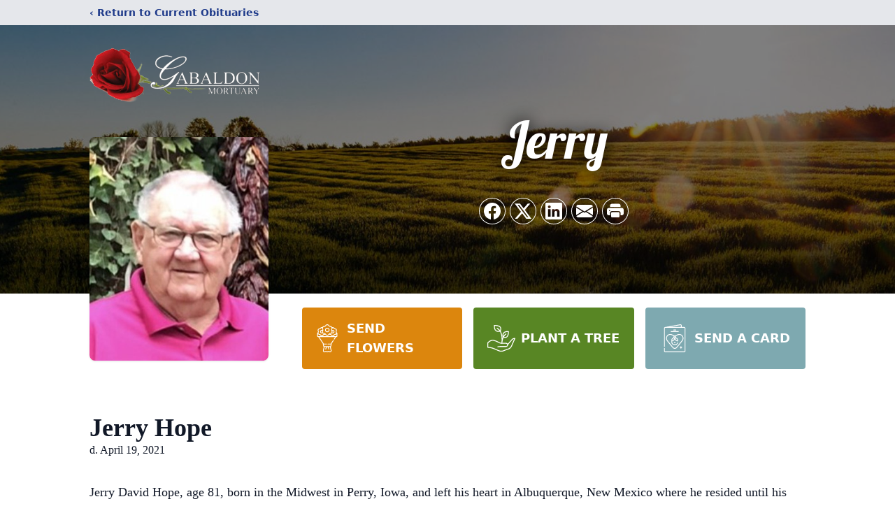

--- FILE ---
content_type: text/html; charset=utf-8
request_url: https://www.google.com/recaptcha/enterprise/anchor?ar=1&k=6LcbbdchAAAAACfJSwlYWC-B0SdWY-Q3eqVMXIrp&co=aHR0cHM6Ly93d3cuZ2FiYWxkb25tb3J0dWFyeWluYy5jb206NDQz&hl=en&type=image&v=PoyoqOPhxBO7pBk68S4YbpHZ&theme=light&size=invisible&badge=bottomright&anchor-ms=20000&execute-ms=30000&cb=w4b12k6d9kgx
body_size: 48753
content:
<!DOCTYPE HTML><html dir="ltr" lang="en"><head><meta http-equiv="Content-Type" content="text/html; charset=UTF-8">
<meta http-equiv="X-UA-Compatible" content="IE=edge">
<title>reCAPTCHA</title>
<style type="text/css">
/* cyrillic-ext */
@font-face {
  font-family: 'Roboto';
  font-style: normal;
  font-weight: 400;
  font-stretch: 100%;
  src: url(//fonts.gstatic.com/s/roboto/v48/KFO7CnqEu92Fr1ME7kSn66aGLdTylUAMa3GUBHMdazTgWw.woff2) format('woff2');
  unicode-range: U+0460-052F, U+1C80-1C8A, U+20B4, U+2DE0-2DFF, U+A640-A69F, U+FE2E-FE2F;
}
/* cyrillic */
@font-face {
  font-family: 'Roboto';
  font-style: normal;
  font-weight: 400;
  font-stretch: 100%;
  src: url(//fonts.gstatic.com/s/roboto/v48/KFO7CnqEu92Fr1ME7kSn66aGLdTylUAMa3iUBHMdazTgWw.woff2) format('woff2');
  unicode-range: U+0301, U+0400-045F, U+0490-0491, U+04B0-04B1, U+2116;
}
/* greek-ext */
@font-face {
  font-family: 'Roboto';
  font-style: normal;
  font-weight: 400;
  font-stretch: 100%;
  src: url(//fonts.gstatic.com/s/roboto/v48/KFO7CnqEu92Fr1ME7kSn66aGLdTylUAMa3CUBHMdazTgWw.woff2) format('woff2');
  unicode-range: U+1F00-1FFF;
}
/* greek */
@font-face {
  font-family: 'Roboto';
  font-style: normal;
  font-weight: 400;
  font-stretch: 100%;
  src: url(//fonts.gstatic.com/s/roboto/v48/KFO7CnqEu92Fr1ME7kSn66aGLdTylUAMa3-UBHMdazTgWw.woff2) format('woff2');
  unicode-range: U+0370-0377, U+037A-037F, U+0384-038A, U+038C, U+038E-03A1, U+03A3-03FF;
}
/* math */
@font-face {
  font-family: 'Roboto';
  font-style: normal;
  font-weight: 400;
  font-stretch: 100%;
  src: url(//fonts.gstatic.com/s/roboto/v48/KFO7CnqEu92Fr1ME7kSn66aGLdTylUAMawCUBHMdazTgWw.woff2) format('woff2');
  unicode-range: U+0302-0303, U+0305, U+0307-0308, U+0310, U+0312, U+0315, U+031A, U+0326-0327, U+032C, U+032F-0330, U+0332-0333, U+0338, U+033A, U+0346, U+034D, U+0391-03A1, U+03A3-03A9, U+03B1-03C9, U+03D1, U+03D5-03D6, U+03F0-03F1, U+03F4-03F5, U+2016-2017, U+2034-2038, U+203C, U+2040, U+2043, U+2047, U+2050, U+2057, U+205F, U+2070-2071, U+2074-208E, U+2090-209C, U+20D0-20DC, U+20E1, U+20E5-20EF, U+2100-2112, U+2114-2115, U+2117-2121, U+2123-214F, U+2190, U+2192, U+2194-21AE, U+21B0-21E5, U+21F1-21F2, U+21F4-2211, U+2213-2214, U+2216-22FF, U+2308-230B, U+2310, U+2319, U+231C-2321, U+2336-237A, U+237C, U+2395, U+239B-23B7, U+23D0, U+23DC-23E1, U+2474-2475, U+25AF, U+25B3, U+25B7, U+25BD, U+25C1, U+25CA, U+25CC, U+25FB, U+266D-266F, U+27C0-27FF, U+2900-2AFF, U+2B0E-2B11, U+2B30-2B4C, U+2BFE, U+3030, U+FF5B, U+FF5D, U+1D400-1D7FF, U+1EE00-1EEFF;
}
/* symbols */
@font-face {
  font-family: 'Roboto';
  font-style: normal;
  font-weight: 400;
  font-stretch: 100%;
  src: url(//fonts.gstatic.com/s/roboto/v48/KFO7CnqEu92Fr1ME7kSn66aGLdTylUAMaxKUBHMdazTgWw.woff2) format('woff2');
  unicode-range: U+0001-000C, U+000E-001F, U+007F-009F, U+20DD-20E0, U+20E2-20E4, U+2150-218F, U+2190, U+2192, U+2194-2199, U+21AF, U+21E6-21F0, U+21F3, U+2218-2219, U+2299, U+22C4-22C6, U+2300-243F, U+2440-244A, U+2460-24FF, U+25A0-27BF, U+2800-28FF, U+2921-2922, U+2981, U+29BF, U+29EB, U+2B00-2BFF, U+4DC0-4DFF, U+FFF9-FFFB, U+10140-1018E, U+10190-1019C, U+101A0, U+101D0-101FD, U+102E0-102FB, U+10E60-10E7E, U+1D2C0-1D2D3, U+1D2E0-1D37F, U+1F000-1F0FF, U+1F100-1F1AD, U+1F1E6-1F1FF, U+1F30D-1F30F, U+1F315, U+1F31C, U+1F31E, U+1F320-1F32C, U+1F336, U+1F378, U+1F37D, U+1F382, U+1F393-1F39F, U+1F3A7-1F3A8, U+1F3AC-1F3AF, U+1F3C2, U+1F3C4-1F3C6, U+1F3CA-1F3CE, U+1F3D4-1F3E0, U+1F3ED, U+1F3F1-1F3F3, U+1F3F5-1F3F7, U+1F408, U+1F415, U+1F41F, U+1F426, U+1F43F, U+1F441-1F442, U+1F444, U+1F446-1F449, U+1F44C-1F44E, U+1F453, U+1F46A, U+1F47D, U+1F4A3, U+1F4B0, U+1F4B3, U+1F4B9, U+1F4BB, U+1F4BF, U+1F4C8-1F4CB, U+1F4D6, U+1F4DA, U+1F4DF, U+1F4E3-1F4E6, U+1F4EA-1F4ED, U+1F4F7, U+1F4F9-1F4FB, U+1F4FD-1F4FE, U+1F503, U+1F507-1F50B, U+1F50D, U+1F512-1F513, U+1F53E-1F54A, U+1F54F-1F5FA, U+1F610, U+1F650-1F67F, U+1F687, U+1F68D, U+1F691, U+1F694, U+1F698, U+1F6AD, U+1F6B2, U+1F6B9-1F6BA, U+1F6BC, U+1F6C6-1F6CF, U+1F6D3-1F6D7, U+1F6E0-1F6EA, U+1F6F0-1F6F3, U+1F6F7-1F6FC, U+1F700-1F7FF, U+1F800-1F80B, U+1F810-1F847, U+1F850-1F859, U+1F860-1F887, U+1F890-1F8AD, U+1F8B0-1F8BB, U+1F8C0-1F8C1, U+1F900-1F90B, U+1F93B, U+1F946, U+1F984, U+1F996, U+1F9E9, U+1FA00-1FA6F, U+1FA70-1FA7C, U+1FA80-1FA89, U+1FA8F-1FAC6, U+1FACE-1FADC, U+1FADF-1FAE9, U+1FAF0-1FAF8, U+1FB00-1FBFF;
}
/* vietnamese */
@font-face {
  font-family: 'Roboto';
  font-style: normal;
  font-weight: 400;
  font-stretch: 100%;
  src: url(//fonts.gstatic.com/s/roboto/v48/KFO7CnqEu92Fr1ME7kSn66aGLdTylUAMa3OUBHMdazTgWw.woff2) format('woff2');
  unicode-range: U+0102-0103, U+0110-0111, U+0128-0129, U+0168-0169, U+01A0-01A1, U+01AF-01B0, U+0300-0301, U+0303-0304, U+0308-0309, U+0323, U+0329, U+1EA0-1EF9, U+20AB;
}
/* latin-ext */
@font-face {
  font-family: 'Roboto';
  font-style: normal;
  font-weight: 400;
  font-stretch: 100%;
  src: url(//fonts.gstatic.com/s/roboto/v48/KFO7CnqEu92Fr1ME7kSn66aGLdTylUAMa3KUBHMdazTgWw.woff2) format('woff2');
  unicode-range: U+0100-02BA, U+02BD-02C5, U+02C7-02CC, U+02CE-02D7, U+02DD-02FF, U+0304, U+0308, U+0329, U+1D00-1DBF, U+1E00-1E9F, U+1EF2-1EFF, U+2020, U+20A0-20AB, U+20AD-20C0, U+2113, U+2C60-2C7F, U+A720-A7FF;
}
/* latin */
@font-face {
  font-family: 'Roboto';
  font-style: normal;
  font-weight: 400;
  font-stretch: 100%;
  src: url(//fonts.gstatic.com/s/roboto/v48/KFO7CnqEu92Fr1ME7kSn66aGLdTylUAMa3yUBHMdazQ.woff2) format('woff2');
  unicode-range: U+0000-00FF, U+0131, U+0152-0153, U+02BB-02BC, U+02C6, U+02DA, U+02DC, U+0304, U+0308, U+0329, U+2000-206F, U+20AC, U+2122, U+2191, U+2193, U+2212, U+2215, U+FEFF, U+FFFD;
}
/* cyrillic-ext */
@font-face {
  font-family: 'Roboto';
  font-style: normal;
  font-weight: 500;
  font-stretch: 100%;
  src: url(//fonts.gstatic.com/s/roboto/v48/KFO7CnqEu92Fr1ME7kSn66aGLdTylUAMa3GUBHMdazTgWw.woff2) format('woff2');
  unicode-range: U+0460-052F, U+1C80-1C8A, U+20B4, U+2DE0-2DFF, U+A640-A69F, U+FE2E-FE2F;
}
/* cyrillic */
@font-face {
  font-family: 'Roboto';
  font-style: normal;
  font-weight: 500;
  font-stretch: 100%;
  src: url(//fonts.gstatic.com/s/roboto/v48/KFO7CnqEu92Fr1ME7kSn66aGLdTylUAMa3iUBHMdazTgWw.woff2) format('woff2');
  unicode-range: U+0301, U+0400-045F, U+0490-0491, U+04B0-04B1, U+2116;
}
/* greek-ext */
@font-face {
  font-family: 'Roboto';
  font-style: normal;
  font-weight: 500;
  font-stretch: 100%;
  src: url(//fonts.gstatic.com/s/roboto/v48/KFO7CnqEu92Fr1ME7kSn66aGLdTylUAMa3CUBHMdazTgWw.woff2) format('woff2');
  unicode-range: U+1F00-1FFF;
}
/* greek */
@font-face {
  font-family: 'Roboto';
  font-style: normal;
  font-weight: 500;
  font-stretch: 100%;
  src: url(//fonts.gstatic.com/s/roboto/v48/KFO7CnqEu92Fr1ME7kSn66aGLdTylUAMa3-UBHMdazTgWw.woff2) format('woff2');
  unicode-range: U+0370-0377, U+037A-037F, U+0384-038A, U+038C, U+038E-03A1, U+03A3-03FF;
}
/* math */
@font-face {
  font-family: 'Roboto';
  font-style: normal;
  font-weight: 500;
  font-stretch: 100%;
  src: url(//fonts.gstatic.com/s/roboto/v48/KFO7CnqEu92Fr1ME7kSn66aGLdTylUAMawCUBHMdazTgWw.woff2) format('woff2');
  unicode-range: U+0302-0303, U+0305, U+0307-0308, U+0310, U+0312, U+0315, U+031A, U+0326-0327, U+032C, U+032F-0330, U+0332-0333, U+0338, U+033A, U+0346, U+034D, U+0391-03A1, U+03A3-03A9, U+03B1-03C9, U+03D1, U+03D5-03D6, U+03F0-03F1, U+03F4-03F5, U+2016-2017, U+2034-2038, U+203C, U+2040, U+2043, U+2047, U+2050, U+2057, U+205F, U+2070-2071, U+2074-208E, U+2090-209C, U+20D0-20DC, U+20E1, U+20E5-20EF, U+2100-2112, U+2114-2115, U+2117-2121, U+2123-214F, U+2190, U+2192, U+2194-21AE, U+21B0-21E5, U+21F1-21F2, U+21F4-2211, U+2213-2214, U+2216-22FF, U+2308-230B, U+2310, U+2319, U+231C-2321, U+2336-237A, U+237C, U+2395, U+239B-23B7, U+23D0, U+23DC-23E1, U+2474-2475, U+25AF, U+25B3, U+25B7, U+25BD, U+25C1, U+25CA, U+25CC, U+25FB, U+266D-266F, U+27C0-27FF, U+2900-2AFF, U+2B0E-2B11, U+2B30-2B4C, U+2BFE, U+3030, U+FF5B, U+FF5D, U+1D400-1D7FF, U+1EE00-1EEFF;
}
/* symbols */
@font-face {
  font-family: 'Roboto';
  font-style: normal;
  font-weight: 500;
  font-stretch: 100%;
  src: url(//fonts.gstatic.com/s/roboto/v48/KFO7CnqEu92Fr1ME7kSn66aGLdTylUAMaxKUBHMdazTgWw.woff2) format('woff2');
  unicode-range: U+0001-000C, U+000E-001F, U+007F-009F, U+20DD-20E0, U+20E2-20E4, U+2150-218F, U+2190, U+2192, U+2194-2199, U+21AF, U+21E6-21F0, U+21F3, U+2218-2219, U+2299, U+22C4-22C6, U+2300-243F, U+2440-244A, U+2460-24FF, U+25A0-27BF, U+2800-28FF, U+2921-2922, U+2981, U+29BF, U+29EB, U+2B00-2BFF, U+4DC0-4DFF, U+FFF9-FFFB, U+10140-1018E, U+10190-1019C, U+101A0, U+101D0-101FD, U+102E0-102FB, U+10E60-10E7E, U+1D2C0-1D2D3, U+1D2E0-1D37F, U+1F000-1F0FF, U+1F100-1F1AD, U+1F1E6-1F1FF, U+1F30D-1F30F, U+1F315, U+1F31C, U+1F31E, U+1F320-1F32C, U+1F336, U+1F378, U+1F37D, U+1F382, U+1F393-1F39F, U+1F3A7-1F3A8, U+1F3AC-1F3AF, U+1F3C2, U+1F3C4-1F3C6, U+1F3CA-1F3CE, U+1F3D4-1F3E0, U+1F3ED, U+1F3F1-1F3F3, U+1F3F5-1F3F7, U+1F408, U+1F415, U+1F41F, U+1F426, U+1F43F, U+1F441-1F442, U+1F444, U+1F446-1F449, U+1F44C-1F44E, U+1F453, U+1F46A, U+1F47D, U+1F4A3, U+1F4B0, U+1F4B3, U+1F4B9, U+1F4BB, U+1F4BF, U+1F4C8-1F4CB, U+1F4D6, U+1F4DA, U+1F4DF, U+1F4E3-1F4E6, U+1F4EA-1F4ED, U+1F4F7, U+1F4F9-1F4FB, U+1F4FD-1F4FE, U+1F503, U+1F507-1F50B, U+1F50D, U+1F512-1F513, U+1F53E-1F54A, U+1F54F-1F5FA, U+1F610, U+1F650-1F67F, U+1F687, U+1F68D, U+1F691, U+1F694, U+1F698, U+1F6AD, U+1F6B2, U+1F6B9-1F6BA, U+1F6BC, U+1F6C6-1F6CF, U+1F6D3-1F6D7, U+1F6E0-1F6EA, U+1F6F0-1F6F3, U+1F6F7-1F6FC, U+1F700-1F7FF, U+1F800-1F80B, U+1F810-1F847, U+1F850-1F859, U+1F860-1F887, U+1F890-1F8AD, U+1F8B0-1F8BB, U+1F8C0-1F8C1, U+1F900-1F90B, U+1F93B, U+1F946, U+1F984, U+1F996, U+1F9E9, U+1FA00-1FA6F, U+1FA70-1FA7C, U+1FA80-1FA89, U+1FA8F-1FAC6, U+1FACE-1FADC, U+1FADF-1FAE9, U+1FAF0-1FAF8, U+1FB00-1FBFF;
}
/* vietnamese */
@font-face {
  font-family: 'Roboto';
  font-style: normal;
  font-weight: 500;
  font-stretch: 100%;
  src: url(//fonts.gstatic.com/s/roboto/v48/KFO7CnqEu92Fr1ME7kSn66aGLdTylUAMa3OUBHMdazTgWw.woff2) format('woff2');
  unicode-range: U+0102-0103, U+0110-0111, U+0128-0129, U+0168-0169, U+01A0-01A1, U+01AF-01B0, U+0300-0301, U+0303-0304, U+0308-0309, U+0323, U+0329, U+1EA0-1EF9, U+20AB;
}
/* latin-ext */
@font-face {
  font-family: 'Roboto';
  font-style: normal;
  font-weight: 500;
  font-stretch: 100%;
  src: url(//fonts.gstatic.com/s/roboto/v48/KFO7CnqEu92Fr1ME7kSn66aGLdTylUAMa3KUBHMdazTgWw.woff2) format('woff2');
  unicode-range: U+0100-02BA, U+02BD-02C5, U+02C7-02CC, U+02CE-02D7, U+02DD-02FF, U+0304, U+0308, U+0329, U+1D00-1DBF, U+1E00-1E9F, U+1EF2-1EFF, U+2020, U+20A0-20AB, U+20AD-20C0, U+2113, U+2C60-2C7F, U+A720-A7FF;
}
/* latin */
@font-face {
  font-family: 'Roboto';
  font-style: normal;
  font-weight: 500;
  font-stretch: 100%;
  src: url(//fonts.gstatic.com/s/roboto/v48/KFO7CnqEu92Fr1ME7kSn66aGLdTylUAMa3yUBHMdazQ.woff2) format('woff2');
  unicode-range: U+0000-00FF, U+0131, U+0152-0153, U+02BB-02BC, U+02C6, U+02DA, U+02DC, U+0304, U+0308, U+0329, U+2000-206F, U+20AC, U+2122, U+2191, U+2193, U+2212, U+2215, U+FEFF, U+FFFD;
}
/* cyrillic-ext */
@font-face {
  font-family: 'Roboto';
  font-style: normal;
  font-weight: 900;
  font-stretch: 100%;
  src: url(//fonts.gstatic.com/s/roboto/v48/KFO7CnqEu92Fr1ME7kSn66aGLdTylUAMa3GUBHMdazTgWw.woff2) format('woff2');
  unicode-range: U+0460-052F, U+1C80-1C8A, U+20B4, U+2DE0-2DFF, U+A640-A69F, U+FE2E-FE2F;
}
/* cyrillic */
@font-face {
  font-family: 'Roboto';
  font-style: normal;
  font-weight: 900;
  font-stretch: 100%;
  src: url(//fonts.gstatic.com/s/roboto/v48/KFO7CnqEu92Fr1ME7kSn66aGLdTylUAMa3iUBHMdazTgWw.woff2) format('woff2');
  unicode-range: U+0301, U+0400-045F, U+0490-0491, U+04B0-04B1, U+2116;
}
/* greek-ext */
@font-face {
  font-family: 'Roboto';
  font-style: normal;
  font-weight: 900;
  font-stretch: 100%;
  src: url(//fonts.gstatic.com/s/roboto/v48/KFO7CnqEu92Fr1ME7kSn66aGLdTylUAMa3CUBHMdazTgWw.woff2) format('woff2');
  unicode-range: U+1F00-1FFF;
}
/* greek */
@font-face {
  font-family: 'Roboto';
  font-style: normal;
  font-weight: 900;
  font-stretch: 100%;
  src: url(//fonts.gstatic.com/s/roboto/v48/KFO7CnqEu92Fr1ME7kSn66aGLdTylUAMa3-UBHMdazTgWw.woff2) format('woff2');
  unicode-range: U+0370-0377, U+037A-037F, U+0384-038A, U+038C, U+038E-03A1, U+03A3-03FF;
}
/* math */
@font-face {
  font-family: 'Roboto';
  font-style: normal;
  font-weight: 900;
  font-stretch: 100%;
  src: url(//fonts.gstatic.com/s/roboto/v48/KFO7CnqEu92Fr1ME7kSn66aGLdTylUAMawCUBHMdazTgWw.woff2) format('woff2');
  unicode-range: U+0302-0303, U+0305, U+0307-0308, U+0310, U+0312, U+0315, U+031A, U+0326-0327, U+032C, U+032F-0330, U+0332-0333, U+0338, U+033A, U+0346, U+034D, U+0391-03A1, U+03A3-03A9, U+03B1-03C9, U+03D1, U+03D5-03D6, U+03F0-03F1, U+03F4-03F5, U+2016-2017, U+2034-2038, U+203C, U+2040, U+2043, U+2047, U+2050, U+2057, U+205F, U+2070-2071, U+2074-208E, U+2090-209C, U+20D0-20DC, U+20E1, U+20E5-20EF, U+2100-2112, U+2114-2115, U+2117-2121, U+2123-214F, U+2190, U+2192, U+2194-21AE, U+21B0-21E5, U+21F1-21F2, U+21F4-2211, U+2213-2214, U+2216-22FF, U+2308-230B, U+2310, U+2319, U+231C-2321, U+2336-237A, U+237C, U+2395, U+239B-23B7, U+23D0, U+23DC-23E1, U+2474-2475, U+25AF, U+25B3, U+25B7, U+25BD, U+25C1, U+25CA, U+25CC, U+25FB, U+266D-266F, U+27C0-27FF, U+2900-2AFF, U+2B0E-2B11, U+2B30-2B4C, U+2BFE, U+3030, U+FF5B, U+FF5D, U+1D400-1D7FF, U+1EE00-1EEFF;
}
/* symbols */
@font-face {
  font-family: 'Roboto';
  font-style: normal;
  font-weight: 900;
  font-stretch: 100%;
  src: url(//fonts.gstatic.com/s/roboto/v48/KFO7CnqEu92Fr1ME7kSn66aGLdTylUAMaxKUBHMdazTgWw.woff2) format('woff2');
  unicode-range: U+0001-000C, U+000E-001F, U+007F-009F, U+20DD-20E0, U+20E2-20E4, U+2150-218F, U+2190, U+2192, U+2194-2199, U+21AF, U+21E6-21F0, U+21F3, U+2218-2219, U+2299, U+22C4-22C6, U+2300-243F, U+2440-244A, U+2460-24FF, U+25A0-27BF, U+2800-28FF, U+2921-2922, U+2981, U+29BF, U+29EB, U+2B00-2BFF, U+4DC0-4DFF, U+FFF9-FFFB, U+10140-1018E, U+10190-1019C, U+101A0, U+101D0-101FD, U+102E0-102FB, U+10E60-10E7E, U+1D2C0-1D2D3, U+1D2E0-1D37F, U+1F000-1F0FF, U+1F100-1F1AD, U+1F1E6-1F1FF, U+1F30D-1F30F, U+1F315, U+1F31C, U+1F31E, U+1F320-1F32C, U+1F336, U+1F378, U+1F37D, U+1F382, U+1F393-1F39F, U+1F3A7-1F3A8, U+1F3AC-1F3AF, U+1F3C2, U+1F3C4-1F3C6, U+1F3CA-1F3CE, U+1F3D4-1F3E0, U+1F3ED, U+1F3F1-1F3F3, U+1F3F5-1F3F7, U+1F408, U+1F415, U+1F41F, U+1F426, U+1F43F, U+1F441-1F442, U+1F444, U+1F446-1F449, U+1F44C-1F44E, U+1F453, U+1F46A, U+1F47D, U+1F4A3, U+1F4B0, U+1F4B3, U+1F4B9, U+1F4BB, U+1F4BF, U+1F4C8-1F4CB, U+1F4D6, U+1F4DA, U+1F4DF, U+1F4E3-1F4E6, U+1F4EA-1F4ED, U+1F4F7, U+1F4F9-1F4FB, U+1F4FD-1F4FE, U+1F503, U+1F507-1F50B, U+1F50D, U+1F512-1F513, U+1F53E-1F54A, U+1F54F-1F5FA, U+1F610, U+1F650-1F67F, U+1F687, U+1F68D, U+1F691, U+1F694, U+1F698, U+1F6AD, U+1F6B2, U+1F6B9-1F6BA, U+1F6BC, U+1F6C6-1F6CF, U+1F6D3-1F6D7, U+1F6E0-1F6EA, U+1F6F0-1F6F3, U+1F6F7-1F6FC, U+1F700-1F7FF, U+1F800-1F80B, U+1F810-1F847, U+1F850-1F859, U+1F860-1F887, U+1F890-1F8AD, U+1F8B0-1F8BB, U+1F8C0-1F8C1, U+1F900-1F90B, U+1F93B, U+1F946, U+1F984, U+1F996, U+1F9E9, U+1FA00-1FA6F, U+1FA70-1FA7C, U+1FA80-1FA89, U+1FA8F-1FAC6, U+1FACE-1FADC, U+1FADF-1FAE9, U+1FAF0-1FAF8, U+1FB00-1FBFF;
}
/* vietnamese */
@font-face {
  font-family: 'Roboto';
  font-style: normal;
  font-weight: 900;
  font-stretch: 100%;
  src: url(//fonts.gstatic.com/s/roboto/v48/KFO7CnqEu92Fr1ME7kSn66aGLdTylUAMa3OUBHMdazTgWw.woff2) format('woff2');
  unicode-range: U+0102-0103, U+0110-0111, U+0128-0129, U+0168-0169, U+01A0-01A1, U+01AF-01B0, U+0300-0301, U+0303-0304, U+0308-0309, U+0323, U+0329, U+1EA0-1EF9, U+20AB;
}
/* latin-ext */
@font-face {
  font-family: 'Roboto';
  font-style: normal;
  font-weight: 900;
  font-stretch: 100%;
  src: url(//fonts.gstatic.com/s/roboto/v48/KFO7CnqEu92Fr1ME7kSn66aGLdTylUAMa3KUBHMdazTgWw.woff2) format('woff2');
  unicode-range: U+0100-02BA, U+02BD-02C5, U+02C7-02CC, U+02CE-02D7, U+02DD-02FF, U+0304, U+0308, U+0329, U+1D00-1DBF, U+1E00-1E9F, U+1EF2-1EFF, U+2020, U+20A0-20AB, U+20AD-20C0, U+2113, U+2C60-2C7F, U+A720-A7FF;
}
/* latin */
@font-face {
  font-family: 'Roboto';
  font-style: normal;
  font-weight: 900;
  font-stretch: 100%;
  src: url(//fonts.gstatic.com/s/roboto/v48/KFO7CnqEu92Fr1ME7kSn66aGLdTylUAMa3yUBHMdazQ.woff2) format('woff2');
  unicode-range: U+0000-00FF, U+0131, U+0152-0153, U+02BB-02BC, U+02C6, U+02DA, U+02DC, U+0304, U+0308, U+0329, U+2000-206F, U+20AC, U+2122, U+2191, U+2193, U+2212, U+2215, U+FEFF, U+FFFD;
}

</style>
<link rel="stylesheet" type="text/css" href="https://www.gstatic.com/recaptcha/releases/PoyoqOPhxBO7pBk68S4YbpHZ/styles__ltr.css">
<script nonce="qvEbSmvDdtsRbT9S4cdmbA" type="text/javascript">window['__recaptcha_api'] = 'https://www.google.com/recaptcha/enterprise/';</script>
<script type="text/javascript" src="https://www.gstatic.com/recaptcha/releases/PoyoqOPhxBO7pBk68S4YbpHZ/recaptcha__en.js" nonce="qvEbSmvDdtsRbT9S4cdmbA">
      
    </script></head>
<body><div id="rc-anchor-alert" class="rc-anchor-alert"></div>
<input type="hidden" id="recaptcha-token" value="[base64]">
<script type="text/javascript" nonce="qvEbSmvDdtsRbT9S4cdmbA">
      recaptcha.anchor.Main.init("[\x22ainput\x22,[\x22bgdata\x22,\x22\x22,\[base64]/[base64]/[base64]/[base64]/[base64]/[base64]/[base64]/[base64]/[base64]/[base64]\\u003d\x22,\[base64]\x22,\x22woo/[base64]/wrzDlyc5cSB7woHDm8ORwrJCw7TDnn/CsxbDilMMwrDCu0TDowTCi34uw5UaH2dAwqDDuh/CvcOjw77CgjDDhsO2JMOyEsK3w6cccVk7w7lhwr88VRzDt03Ck1/DqSHCriDCkcKPNMOIw50Swo7Dnk3Dm8Kiwr1Iwo/DvsOcLWxWAMO8G8Kewpc5wr4Pw5YGJ1XDgxLDhsOSUA3Ci8OgbXVyw6VjW8K3w7Anw6hlZEQyw6zDhx7DgxfDo8OVIsOPHWjDkSd8VMKkw7LDiMOjwp/CrCtmLBDDuWDCqcOMw4/DgBjCvSPCgMKiVibDoFfDk0DDmQ7DtF7DrMKgwqAGZsKFb23CvkhNHDPCvsK4w5EKwo4HfcO4wqpSwoLCs8O/w7YxwrjDtMKCw7DCuFjDtwsiwpDDmDPCvSEMVVRcSm4Lwq9iXcO0woFNw7xnwq3DlRfDp0JaHCdFw7vCksObEAU4worDh8Ktw5zCq8O3MSzCu8KlclPCrhfDnEbDusOGw5/[base64]/DiMK/wqRpZUXCgsKIwqjDkWjDuX3DtHtQw6fCrMKIPMOaV8KZVV3DpMObWsOXwq3CuC7CuT9+wpbCrsKcw4/Cm3PDiTjDosOAG8KXMVJIOMKrw5XDkcKmwqEpw4jDkcOsZsOJw49EwpwWfiHDlcKlw7UFTyNXwpxCOSfCpT7Cqj7Ciglaw7A5TsKhwofDhgpGwpBQKXDDjzTCh8KvFnAkw5UlccKCwrwcW8KZw6M8PQrClGLDmjJFwqrDuMKCw6EKw4hzeS7DmsOxw5nDnykwwqbCvi/[base64]/wp/CoQbCm38WK8KnZsK7JMOkYcKAC1LCpi8kPzkSQ33ClDt3wpPCnMOEScKkw6ggVMOGbMKNUsKCdnhJQzZnOC7DiFI+wrozw4PDqlwwW8K8w5LCv8OhRcKvw55lGVRNGcOhwovClj7DuC/CrMOGSU1DwoIywod1WcKocnTCpsOqw7XCuQnCk1xcw6vDul7DhwrDjhkLwpfDncOmw7c8wqpSb8KDOHjCrsKtEMO1wpXCtxYYwpnDu8KeDjEbUMOuHjkDE8OYOnTChMKYwoDDkDhGcRBdw7fCnMO5wpddwq/DpQnCjXd+wq/CkBFXw6sqFzV2Zl3CqcOsw7PCicKGwqECIjzDtHlUw4oyPsKhR8OmwqHCsjZWVwDCvz3DvGcTwroow43DnXh+clUCF8Kkw4Vqw7ZUwpRLw5LDnTbCixvCpsK/woXDjj4KRMKxwr3DvDktSMOlw6jDk8K7w57DhF7CkUxxfcOjJsKJNcKnw4jDucK6Iz9wwoLCisOpUHYNHMK7HgfCiEoqwqB2cV9MdsOHVW/DpmvCqsOFJMOxdA7Cp3wgRcKjVMK2w77CiEFTR8OEwrTCu8KEw5LDtAN1w5dSF8Omw7w3DkPDvTtuNUdtw7skwpM1acOwNBFlQcKfW3HDonQWdcOew5AKw7bCncOSQMKyw4LDpsK8wq8LEx3CrsK8woXCgFnCkF0qwqcMw6FEw6rDrl/[base64]/[base64]/DpcKCwrTDkgxrw4vClMOjJcO2w7Fww6RgN8KQw5pTNcKzwqbDo3DDicKkw5bCnRMsMcKfwpxrFx3DtsKoJn7DqcO4GAZRci/[base64]/Du8O2w455B8K+w5DDk8KGw5d9Pw3DkMK0DwE/UVfDrcOCw5DCuMKXQ00nacOLG8O4wrgCwoYEeX/DscKxwrgnwpfCiU3CrnrCt8KhTsKvbFkTXcO7wpwgw6/[base64]/c8O1OhAyZ03DvcOrwrXDpwDCoxg6w7nCmC3CucOOw5jDvcOdS8OFw4rDuMO5R1cqYsKow7LDhh5rw4/DuB7DncO7cwPDsEN+Cnk+w77CnW3CosKBwofDvFh5wq83w7V2w7RhUB/CkyzDicKrwpzDs8KNGsO5SmI/[base64]/Di0TCkcOLFMO4wpVpwo7DtMKTwqrCsUhrQcONU2/CiSrDjEXDgHnDjEkLwpEFFcKtw5rDq8KYwoRuO2zCsQgbLWbDtcOwZcKqdi5Iw5oLXMK7LMOmwrzCq8OdEybDpcK4wo3DkS5ZwpfDvMOLOMOaDcOKNB3Dt8O4R8OzKFUuw5kVw6XCs8O1fsOlKMOnw5zChDXCm0Jaw7/DnRzDrhJlwpLCgx0Aw753TWAcw5hbw6VSM2DDmBTCvsKew5DCu3nClsKVMsKvLlF2NMKlG8Oew7zDhXTCmMOfEsKDbjfDmcK0w57CssK/[base64]/DjAwlH2NDSMKVwr/DvcOFw7tlcVLCusO4ECdow65DCGTDiS3Cu8OVUcOmH8OVW8Ohw7zCr1LCqkjCncKpwrhBw5ZjEsKFworCkB/DjHDDsXjDn2/[base64]/Dhzl/wrHDl2YlMMO4MXYCDsKmVcK2DHjDr8K7EMKSwrzDtcKdPwgTwqJNSzFKw6ALw6zDlcKRwoHCkwnCvcKWwrB8EMKAVULDn8ORfEoiwprCs2bDucK8ZcOdB0NQIGTCpcOLw5DChHDCpSfDhsOnw6gUN8OcwrfChyPCnwsYw4VhKsKbw7/[base64]/[base64]/Dv8Olwr5+P8Ovwrgbwq3DghV4Xh8aKcKPwovDgMOZwobDmMOtNWocX2pGLsK/wo5Sw6R2woLDp8Ozw7rCtVNQw7pIwpbDlsOqw6DClMK5Dks/woQ6ERw0wqnDvkV8wrtyw5zDlMKvwrMUDWsSNcO4w40gw4UNZykIY8KFw7VKaXV6OEvCpUTCkAAjw5HDmWTDj8OzejtIMsOpwqPDiyPDpg9/K0fDrcOWwpdLwqV2J8Ojw7nDp8KGwqjCuMKfwojDusKlPMOGw4jCgD/CksOUwqUrYsO1FnF/w7/CjMKsw4bDmRrDhH4Nw7DCoXNGw5pqwr3DgMOQGyvDg8OOw4BKwrjCmUk+QkTCumDCqsKlw6nCtsOmDsKww7szRsO4w6bDksOpACPClQ/[base64]/ChDvCilxxEcKqw5d7OxnCpcONwqlPKAh8wr8WdMKkcQ3CvjgZw7fDjSbCskc6Sm8iPhbDrAcxwrXDkMOsLT9aJ8KCwoZUQcK0w4DDlE83OlUATcO3Q8KAwq/Dr8OxwroNw7PCmyjDpcKwwq46w49Sw7UBZUzDvVFow6XCjWHDo8KqTMK4wqITwr7DuMK4ZsOXP8K5w4VBJ0PCkhYuPMOvVMKELsK7wp4oNkPCtcOka8KZw4fDo8O9wrVzISlbw6fCicOFDMOuwpcJSX/DvgzCr8OwccOWPkEkw6bCtsKow4AyZ8KCwoNeFcOhw5drCMKHw4IDfcKeYnAUwpBKw5nCscKTwp7Ch8KwecKEwozCvW8Gw73CjSvDpMKcIMKzB8O7wr0jVMKWGsKCw5IUbMOlwqPDh8K0VRkFw5hjUsORwoBXwo5KwqrDlkPChy/DvMOMw6LCnMKCw4nCjz7CksOKw7/Cj8ONNMOYY0oqHGBRaGDDslILw5/CgUXDu8O5dj5QfsOSdlfDoBXCiTrDrMOhMMOaeSbCvcKZXRDCuMOuNcOXRGfCp2HDpAHCshFNWsKCwoZ9w4vCs8Kxw77ColvCnUxwIS9TKXcEUMKsQERxw5PDsMKSAzkoWcOdBBttwrLDgsOMwqFrw6DDrFLDpT3Cl8KjBGPDrHYXF3Z/DHoXw50mw7zCrVDCp8OOw7XChA0TwqzCjh8Qw6rCniR8OyTChz3DpMO8w5lxw4bCnsO/wqTDucKzw7IkYy4bfcKUEWlvw5jCkMOIaMOSIMOoR8K+w6nDvXc4L8O6LsO9w7BjwpnDrXTCsFHDn8Kgw73CrFVyA8OSD0p4DgLCqcO/[base64]/DlyvDlEnDgXVYSAbCmMK3w4bDncO/T2rDuErCnWfDiSXCkMK+YsKTCcO/[base64]/[base64]/w5zDmMOTw5fDtTYiwq1bw7ctRsKhPsK1wqXCoGlXw58gwrbDt3YowojDjMKvdC/DoMOQLsOAGToXIEzDjzhBwrvDmcOMe8OWwoDCqsKOCUYgw75NwqE0d8O/JcKIJzJAA8O3UmUSw4QRFsOow5vDjlQ8eMOTf8OrN8ODw4EjwoY4w5fDhcO9w57ChTgORjXDoMKcw60Tw5EFMBzDlDvDj8OZGQfDvMKSwpbCo8K/wq3DkhALRkwTw5YEwp7DvcKLwrAhPMOowrXDhgdVwoDCnlXDqmTDtsKrw48pwrUmYWx5wql2KsKKwp0zalbCrwvDuEd7w49JwqRmFnrDlBXDrMK1wrQ+McOWwp/CuMO4fQQuw55GTEU7w744EcKgw55IwqtKwrN0VMKnDMKMwphnFBRKC3vCgiF3CnHDuMOHPsOjPMONVsKtBGsPw50cbSPCnHPClsK8wrfDicOewrp1F33Di8OUD37Dqg5CG1hrC8KeOMK2ccKuw7DCpzjCgMO5w5bDvUAWHCVIw63DgMKSK8KoecKzw4Ehwr/Cj8KOJcKowr46w5XDmRQcPiN9w4fDowwrFsO/w44nwrbDucOUVhhnJsKTGSrCg0TDssOrC8KGI0XClsOQwqHDqAbCscK5S0Mnw7IofhHCm2czwpNSBsKiwqNMDsKqXTDCm0pbwr4Cw4TDn3t6wq4JPsKXclnDpRHCq04JA1RUw6Rnw4XClRJjw4ASwrhtWwrDt8OhAMOrw4zCmGB0OFxkEUTDkMOQw7DClMOGw4B/[base64]/DjVxRw7bDhX87w5LDvcKkwqZBw6LCizgFwo7CkCXCsMOTwo0zw6QtdcOWGQZOwp3DhxPCjzHDk3TDp0zCh8KRNR12wqoHw6TChzPDicOTw68xw49OAsORw47DosKQwojDvB4ywqXDgsObPjgcwrvCnC54QGpfwoXDjXYOTVvCsRfCtFXCr8Oawq/Ds0XDp1PDqsK6FQpywqfDnsOMwpDDgMOhFMKZwrA3SjzDrz8zwqbDoFIgTMKnTMK9cy7CuMOxesKgecKlwrtow5PCkmTCqsK8d8K/UsOkwqR6A8Onw7d/wovDgsODLHYmdsK5w65tRMKTQGLDpcO1w6hSfsO6w6/CqTbCky06wpYRwrJfXcKGV8KvExfDsVt/UcKMwrnDkMObw4vDncKKw4XDpxrCqmzCkMKDw6jCr8KJw6rDgnXCgMKaSMKaNyDCisORwofDv8Kaw7fCp8OEw64QKcKuw6olbyVxw7QCwqweVsKFwovDqGLDisKLw5HCncO6T15vwo01w6XCgsKqwqMzS8OgHUfDn8OYwr/[base64]/[base64]/wrrDt01Lw7XCnMKeSMOjO3Izw6gSGsKjw5XDiMO0wr3CjcK8Q1ZZWChlBygWw7zDkHpMYsOww4AcwolNEcKhNcKTEcKnw7/DjMKkBcKkwqPCg8K/w6s9w4g8w6EpTsKwaDZjwqfDlcOtwq3ChcOkwqjDv3bDvlHDtcOjwoRswoXCusKmSMKnwqZ5csOdw6DCpwY4HMO8w7osw7QJwqTDvsKhwrlWFcKgdcKrwo/DigXDjmnDlkpfRisHCnPCmcK3I8O0H0dBNFPDqTdUJhg1w7MSRlHDkwoeFgbCr3J6wpFvwqZPOsOVUsOfwozDp8OXesK/w7VhDgM1XMK7w6HDmMOXwqBkw6kvw43DjMKvAcOOwocHR8KIw7wYw6/ChsOzw456LsKxB8OYc8OBw7Jew4how70Lw5TConYww5fCgsOew7pbdcOPKH7CrcOPSiHCvAHDi8OswpDDswh2w4PCt8OgZsKtS8OhwoosZX1Uw5LDmcKkwr4JNnrDhMOTw47CvmI+w6/DicOcV1PDgcOgCS/Cr8OIOyDCr3U2wqDCrg7DnGhaw480aMK5CXh7wrPCqMKkw6LDk8KWw4TDhWF0McKuw43CncOBMg5Uw5bDqmxvw6XDg0dgw7rDhcO8KG7DgSvCqMKhOVldw6PCn8OIwqEKwrnCnMO8wqRRw6jCssKfKnV7ZRh2CsO5w6/Dj0svw6cTM1bDtsOtSsOVHsOlfTxrwr/DtQNbw7bCrRDDr8O0w5Eae8OJwo5SScKdPsK6w68Hwp3DjMKmfDXCgsKGw6/DscOiwq/[base64]/Cn3DCl1jClcOFT8OmU8OMCcOrBMK/HWw+w40swqxxRsKxLMORHTl/wpXCtsKEwqPDvA9Iw5oFw47CmcK1wrouUsOrw4fCuC3CiEjDmMOvw5pjU8KPwpsKw7LDv8KBwpDCp1bCgT8JCcOdwpp8XsKnKcKvVBtSWjZTw43DrcOuYWE4ScOPwqkTw7IQw6MWHh5JWwsiJMKiTsKUwp/DvMKCwqHCtUrDncO3AsK6JcKzNMOww7/Dh8KswqHCpA7Cn308YFAzCHvDncKacsOfDcKlHMKSwrUvPmBUd1PCpQLDtkxKwpvChWUkacOSwrnDicK1w4F2wp84w5nDtsKrwoHDhsOWPcKMwozDo8KQw60tTD7CmsO1w7jCpcOzd27DncObw4PDrcK3IxPCvgIJwoFqEcKcwpHDpCR4w4UiecOjdCQ/QXA7wrfDmkFzO8OJc8KVLW4wDWd7KMO+w4LCqcKTVsKCDAJrJX/Cgi4wfzTCscK3w5PCvVrDlCfDs8OywpTCiSbCgTLDsMOUGcKSD8KFw4LCh8OpIMKMQsO/[base64]/w7jCmMKcw41cSMKxe8ORGsOHw7jCp2bCkcOLbhnCj3TCqAlMwrHCsMKLUMOJwq06w5sHIH9PwpshEMOBw5c5ZzMZwpguwrnDr0TCusK5L08Tw7HCkjJTB8OgwpfDtcOdwrzCvX/DssKHTTZDwqzDmG19D8OCwoVEwrjCncOZw4tZw6RvwrbClEx8TDTCpsOtBTh7w6LCvsK4EBt7wpXCoWjCjlwDMhDCgWk/PCTCnmvCmhwNN0XCq8OPw7DCty/[base64]/[base64]/LMKNw7TDt8KwUSN3w5DCnQ5DbBVhw6XChcKUDcOMeRvCrH1owqpgE2HCnMKhw75neiBDJMO0wrpXfsKGCsK5w4Jzw54EOBvCmEgFwqDCo8K5bHslw4JkwooaR8Oiw6TCmG3ClMOZU8O7wqzCkDVMGBfClMOgwpvCjU/DrzRkw7UTZk3CusONw40kb8OSccKgCFkQw73DsktOw6RWZl/[base64]/CocKmJ17DmB3Ct8O/w5TCskNIKsOdw4HDsgcyCinChHMTw41hEsOfwrYRV0/CnMO9S00Jwp5YacO5wovDkMKpC8KYcsKCw4XDv8KuTAFqwqY8bcONYcOGwrvCiHDCu8O5woXCrhlMLMOnHErDvSUyw7s3bi5Uw6jClnIYwqnCnMOzw48sVcOmwqLDj8KwQcOgwrLDrMOzwpbCqzXCsnZqR1HDrcK/KGRzwr/DkMKcwr9dw73CisOOwrPCkG1PUUVOwok/[base64]/Cv1gfLULDvx47w6o9wo/CpkHCi0jCmcOgwo7ChwgpwozDu8KewoU+WMOZwqNKF2DCmlwubcK4w5wrwq7ChsOVwqXDlMOoCQ7Dp8OjwrjCjjfDl8K6HsKnw4nClcOQwrPDtk0DBcKAM1dwwrADwpVcwoEWw4xsw43Dm15TA8OgwoRWw5hFE1ANwo7CuCTDrcK8w6/Cqj7DlcOqw6bDssOYRShDIVNBPFFeCcOYw4zDgsKSw7x3JFENGMOSwq4fcALDsGseeXDDuSNbEFg0wrfDl8KsCSh9w6lmw7snwrbDi13DtsOjG1/DhsOow708wrUbwqYBw5DCnBVlMcKdZ8KYw6Naw5QeCsOlUzYMEH/CiAjDoMOXwp3DvSdKwo/CrX3DmcOFVkvCkMKmB8O4w488EETCpXAAQVXDucK8ZMOPw58RwpJQHQR7w5bCjcKCBcKAwrRBworCqcKZY8OgTX8zwqw+M8KWwq3ChjDDtsOIcMOFeyPCpFtsDcKXwoUMw4XChMOCBUwfG0J0w6dzw7AATMOuwoUhw5bDqG9Ww5/[base64]/CmGALwqUrwpBBbsOPwqDDhibDuHh4ZcKgS8Ozw6YESlgXI3ohbcK9w5zCqz/DkMOzwpXCvCxcIRQxRjUnw7oXwp3DrnlrwrrCvRXCqkPDlsOJHcOZNcKNwrgZWiPDgcK3BFjDhMKDwobDkwnDigUWwrXChxQIwpjDuj/DpcOMw6pgwrXDicO4w6ocwpkSwotfw60qA8KkUsOeIUHDpsKaMFYST8O5w4g2w7bDkGbCsD1bw6/CvMKowqtpGMKFCHXDqcO1acOcRgzCm2fDvcKZfydxQBrDosOXY23Cv8OGwrjDsjTCoBfDrMODwrJIBA8XLMOVKw8Fw6cgw69ldcKRw7xEaXnDhMO7wovDtsKYJ8O+wolUeyvCj1bChMKbS8O1w6fDmsKuwqbCs8K6wrXCqWdawpoZYX7CmBVIZW/DkGfCkcKuw4DDi08MwrNsw7M+woc1Y8OXTMONPybDksK6w4NKFDJyW8OHIjp/HMK1woJRNMO4eMO3KsKaMAHDqFheCcKRw5F3wovDu8K0wovDp8OQVwMiw7UaHcOgw6bDs8Kvd8OZXMKIw504w59LwoDCoQbCusK4CFBFXVHDnE/CmEQhb1ldVmbDjA3Dp0nDncOBUFIvaMKbwofCtFHDiDPDicK8wpPCo8OuwrxIw5t2LnjDkFnCvHrDmS/DniHCp8OPI8O4fcKXw5vDtkUvUXLCgcOywrBsw4NjcQHCnTcTIFFnw69jAx1/[base64]/DvMOCET46KcKTwr1lw7Ykw4/[base64]/CqF3DqSlvw5dswofDiGfCs8KnesKlwqPCj3Z/wrDDt1s9RMKLSWo+w5tXw5wEw75ewqJobcKwH8OfUsKVUsOtMsKCw7DDjEPDunTCq8KbwpvDgcKpcmjDoAEBw5PCoMO/wqrCrsKnP2ZjwqpWwpzDmRgbGcOPw6bCgD4/[base64]/w4bCjMO0w7zCh8OHVA9ARsO1RjnChsKybcOwAy7CljI7w4TCvsOTw6DClMKgw7owVsKZCD7DosKjw4Eow7TDtBbDlMO4QMOBJ8O6XcKQbGRQw4lRKMOGKjDDscOBZw/DqmLDmShvS8OBw5VWwp5WwpgIw5diwqtrw51bN2QowoZOw6lBXm3DpcKKEcKDUsKGPMKDY8OfZX/Doyokw5l/QAnDm8ONBn8GbsK3QwrChMO/R8Opwr/DgsKLSFTDi8KLRDvCgMKiw4rCmsO3w7UHTcKWw7UuAjvCrxLCg3/[base64]/Cn7ClcO+wpvCssOSwpLCrEMyFsKYwqdwWiXCkMOmwpgiLTQtw4jDlcKmKcOOw4l0VBrDs8KewoE5w7ZjfcKCw4HDi8OCwqXDjcODWHPDs2AESQ/[base64]/[base64]/DtsKCwqBZwonDvcOTwroFw4/Cr8Oyw73Ck8OUbTEjZCzDmcKSRMKPdgDDowETFGfCshlCw5rCrQnCrcOSwpkpwoA9ZWJtd8O4w4s/MkpnworCjRgew73DrcO6dT1ywoQ4w6XDu8OROsO5w6TDliUpw6nDhMK9Ll7ClcKSwqzCmGkyLQgpw7t/H8OPXC3CknvDqMK8HsOZM8OywrzClgnCncOgQsKwwr/Dp8KJPsODwp1Hw6TDrygCUMKzwocQDXPDuTrDrcKOwpbDicODw5pRwqzCt1loE8OEw55rw7lQw5JPwqjCqsKnFcOXwpDCssKmCjkqY1nDtmBMU8OSwpYOaFhGVG7DkXTDkMK5w70qFcK/w7oBZcOnwofDgsKEW8KswpNrwoAuwq3Cqk/CugvDusOcHsKRV8KAwonDoFZ+ang8wo3ChMOBUsOMwokZPcO5XjPCmMK6w5/Cgx/Co8Kzw4LCoMOWMMOndCIMeMKSRiUlwqkIwoPDgBVRwohxw4scZCHCrcOzw45eNMOSwqLClAQMLMOpwrLCnX/CkzByw7cTwppNBMKVfj81woXCtMKXG1YBwrYUw6bCtGhawrbCnVU6aC/DqDYSecOqw7jDhlE9KMOTf0gXIsOpKR0hw53CjcOgDzvDmcOAw5LDsSYzwqPDh8OFw60Tw4HDmcOcNMO/E2dewo7Cry3DrF8zwrPCvz54wpjDk8KAcRA6LMO2YjsWbjLDisKSY8K8wp/Dq8OXUE0Xwq9+GsKldsOJBsOkDMOsPcOXwqXDu8OCMCTClCswwp/CscO/bcOaw5liwp3Cv8KkCgU1EcKWw6jDqMOuDwBtW8O7wrkkwqXDuzDDmcOiwosFCMKPRsKmQMKjwpjCoMKmb3ELwpcCw7ZFw4bClQvCv8OYNcONw6/DhHkkwqF4wogzwqBGw6zDoHLCvG3Cs29Bw7vCvMO6wofDsXLClsOiwr/DiVbCiDrClzrDl8OiRXfCnRrCv8OTw4zCgMKmAMK4XsKEDsOeL8Ksw4TCmMOlwqbClUIGGDsGblhPdcKmBcOew7LDi8ObwqFCwovDnVwxHcK+EipFA8OKUW5mw7w1wqMDH8KQXMOfFsKYMMOrOsKkw40rQXLCt8OEw6khR8KFw5Juw4/[base64]/CsMKmRcK1JwDCocK/w4LDqMKmw6d1XsKywrzCmAzDpMOvw5/DusO+YsOQwrnCsMK7QMKFwp3CpMOlYsO7w6p0NcKPw4nCicO6YMKBVsOxIXDDmnNOwo0sw5PDt8ObAsKBw63CqgtfwpTDocKSwrRAO2jCosO8LsK+woLDt1/[base64]/ClUbDqBHCpjkjdcOdPRwdwrJ2wq3DixjCucKpwotfTcO9bQ/DgT/CtsOAVl7CoSXCsgcQZsONcFMNanXCh8O1w68VwrMxecOow7PCtWLDmMO4wp82wqvCkEfDuzEXcBXChHMRV8K/G8KbOMOUUMOFPsKZZDjDp8KrYMObw7fDqsKQHsO3w6dMDlDCvVHDjXvCt8OMw7YKKk/[base64]/DhcKpSEjCulnCtMOkwrtrCR83wrxcw7wdw4/CmMOTw4LCuMKOIsO1UFk8w6lTwqNrwoJOw7nCnsOwLiLDssOUPXzCgz3CsFjDm8O/w6HDo8KFUsOxUMO+w61qbcKVGcODw74lICXDpnjDm8Kgwo/DpmlBZMOtw4VFRVMNHB8Vw5PDqAvCin9zO0LDrgHCisKIwpvChsOTw4DDtTxYwprDikDDj8Ofw5/DpltAw7RCcMOnw4vCiE8pwp7Dt8Obw4VzwoXCvHXDtkrCqkLCl8ObwqfDiifDjMOOWcO8RS/DlMK9HsKEDjkLNMKWV8KWw7HDuMKOKMKgwq3Dn8KNZ8Oyw58kw4LDscKaw4B2N0fDl8Kmw5RdRcKdRHXDtMOyPT/[base64]/[base64]/[base64]/Cj8OjIxoqAm/DlcOPw7E4OxgqwokgwobDnsKJTcOSw502w4XDrVHDpMKpwrzDg8OhQcKdXsOgw6HCnsKiU8KiacKgwq7DpQTDiE/ClWBtEDfDg8OXwpLDgBTCrcKKwod6wrvDihEiw5XCpxA3fsOmTlrDtxnDoTvDk2XCsMKew4p7WsKdZsOhTcKaPsOLwo3DlsKVw44Yw5V6w5w5W2PDmWrDtcKwYsKYw6lOw6fDunLDoMKbX2sdEsOyGcKKJ0TCisOJFTohOsKmwphyKRbDmV9lw5o4W8K/Z2wDw4bCjFnDrsO+w4A1N8ORw7bCmU0Nwp5UC8OZDQTDhFXDnAI6awPCl8Ouw5bDugUoWUwBOcOTwpoowoRCw7rDsHg1JyPCixHDqcONaCLDrMOIwoEqw4tQwoMwwp1ZRcKba08HccOgworCkmsawr/[base64]/Cp2ADN8OewpcywokdwrEiaVnChcKzXV8hSMKGXnBywoIWFXLClsKnwrEaNsOewqc+wonDqcKVw5ofw5HCghLCqcORwpwDw4LDrMKSwrpYwqc+dsKoE8KhDQZfwrXDn8Ozw5rDrA3CgRYvw4/DpWcWacOBLk9ow4grwoAKNjzDnTR4w7RAw6DCqMKTwoLDhG9oPsOvw6nChMK/SsOCL8OQwrdLwrTCicOiX8OnW8O2ZMK8eCLCqztKw6TDlMKNw7nDgBjCtcO/w6dfNXLDpC5qw6F9OgfChijDl8O/[base64]/DjMKwQwnDmzB+w440YcO7w67DrMKDD8OwwpnCisKBGVPDkW/[base64]/[base64]/DtjPDrsOfwr5eW33ClMO2w5nCpmVvecOdw6RYw7Bmw5snwpXCqWAgZzPDulrDjcOlHMKgwocsw5fDv8OWwr7CjMOVSktCfF3DsUMLwonDrQEmB8OLRsOzw4XDh8KiwpvDp8Ksw6QEIMOKw6HCjsKsb8Oiw5sKJsOgw5bChcOvD8KwCCvDii3DosO/w6B4Vns1QcOBw5TCm8KZwpJdwqdMw5cVw6tewr8mwpwLDsK8Hl4awqvCgsOKwoXCkMKBRhc5w47CgcOvw7MaShrChsOTwpwxXsK5byJRLMKZfQ1Aw79XL8OfHTQPVcK5wrkCG8K6axXCrVM4w71hwrjDvcO7wovCpE/Cq8OIG8KvwrDDiMKHZA/Cr8K2wqzCmkbDrH8dwo3DkAUcwoRqbTfDkMK7woPDgBTCrTTCn8ONwrNrw4tJw7MGwoJdw4HCnR5pBcKUbMKyw7nClngsw69Rw4k1N8O4wrXCjwLCgsKdG8KiRMKMwp/[base64]/w7xnw7HDn8Krcz/Dvlt7w6TCmBwYb0YrIcO4Y8KLRzBnw7PDiydow6TCu3NoAMKcMDvDgsOVwpl6wrFVwpcJw6rCmMKAwrjDhE3Cm21ww7B0VcOfZkLDhsOJIsOHHA7DjCcdwq3CkH3DmsOAw6rCuEUfGA7Cp8Oww4BqLMKawopCwqLDvT/[base64]/Dqz1iwpLDsUMgdHLDqwQ+SSMOw5nCjMKcw69swo/[base64]/Dl8OtZDA3f3ptURQ9RypEwrhewobCoCYuw4wqw6cnwqgMw54hw4Q3w74owoDDtxbCo0RRw7jDox4XFRlCb0w9wphGAEoDTFDCgsORw4TDkGfDj0fDhTPCi3E9CWZ3dMOKwpzDnRtDYMOiw6NwwojDm8Oww5Jrwq9EO8OyScK/[base64]/[base64]/[base64]/Cr8KEw4xINcKlOQNaw50Vw6lhw6LDj1IMGMOOwpbCnsKKwpjDjsKDFMKKb8O/C8OyXsKgO8KNwo7CjcOBPcOFeENww4jDtcK/IMOwd8OZaGLDnlHDpsK7wqTDi8K2ZTdHw4HCqMOGwpp3w4jCgcOrwqbDlsKVAEDDlg/[base64]/DnwtCfsKPwpLCqG8Kd21awqTDjsOyAsOLw5LCqlRoG8KZTG/DrU/Co2EEw7IzFsO2QcOuw6XClRHDu3obP8OmwqhnTsO/[base64]/DpBUvKMK8w68vwqpYeMKWOjIjw7fDgzpragkTw4LDqMKeJCnCk8OewojDjcOnwpcdAUE5wpLCvsOjw5heJsKUw5nDjcKYJcKHw5bCpsKewo/CqVMWFsKUwoJ5w5IOIMKDwqXCmsKVFwLCvMOQTg3CmsKjJBrCnsK7wqfCjibDoBfCgMOVwoVjw5vCpcKpMU3DvSfCkXvDgsO5wpDDqhbDqnQxw6EjOsOhX8O/w4TDhjjDozvDqDjDjBkrCEEtwqwWwprCuwAzQ8K1EsOZw5dtJzQOw64id2LDjSzDusOIw7zDqsK/wq8WwqVyw4tdXsOBwrQPwozDssKCwpgrw5/[base64]/[base64]/w70OwqJ8wrDCu08cM8Onw5xdcsObwp3DuhwWw77ClEXCm8K9NGHCusOpFgZBw4Atw4tCw6wZQsO3Y8KkLnHCo8K/TsKtXCkQecOrwrEvw7NYMMO6Rl8swofCuzI3G8KRHUnCkG7DjMKZw5HCuWVfb8OEDMO+FivDj8KRADrCpcKYWUzCi8OOXH/DicOfPC/CjlTDgQTCuUjDiCzCvC8kw6DCscOkTcKSw587woBFwpzDv8OSSD8KDXJjwrXDssKsw65cwqDCs2rCuyULGRnCpsOCQUPDssKPGB/DrcKHYwjDujDDksKVVgHCjVrCt8Kfw5ctQcO4HgxUw5dwwoXCs8KUw4ZpIyASw7rCpMKuGMOTwojDtcO1w6c9wpBRKhZtfwPDqMKIXkrDp8KAwq3CqGXCvxPCiMKwCcOFw48cwonClXNpFR0Lw77Cj1HDgcKMw5PCgGxIwpUZw6ZiRsK9wo/DvsO2D8Kzwpl2w79Uw6Yjfxd0FgXCsGrDv0fCtMO9EsKsWg0kw4s0asO9V1QHw6TCvsOHdULCgsOSH3xESsKvVsOZMUnDkWISw41oHHHCjSoDCGTCjMKdPsOiw6rDsXsvw50Cw7E0wpnDnCcjwqLDkcOiwrpZwrnDq8OOw5cqD8KewrfDtCY/RMKULcODLy8Jwrh2TT/Ds8KUScK9w4Q9UsKjWn/Dj2DCjcKWw57CmsKywpt4JMKgd8KvwpbDqMK2w7F5w4HDiDrCq8KEwoMxSzlrHhcFwq/CpMKGQ8OsccKDAhLCpgzCqMKCw6YowpkkU8Oxcz98w6LChsKJRXRiWTPClsKJPCXDg1Jta8O8AMKtVRgvwq7Cl8OCwpzDgTYAQcOlw47Cm8Kww5gNw5Vyw5h/[base64]/[base64]/Cjj7DqGpjP8OGwrsqEsODwropwpPDixHCu1MfwpbDj8Osw5/Cj8OVB8OMwozDjsKdwoBxZsOrSzZ0wpLDicOEwqvDg3IJGjImEsKsL3PCg8KRSQTDksKtwrDDv8K/w4bDsMOQSsOyw5jDn8OkasKXTcKOwoxQB1fCpEZqS8Kow6zDrsKOXcKAfcOJw6MYIH3CojDDsj1ALCMgcAN3DABXwoE7wqcqwpzCpMK+CcK1w5bDvXhKLXEpf8KKdgTDhcKAw63DpsKWbmTDjsOUcHzDrMKgPnDCuRI3wpjCp10FwqzDuRZZIQvDo8OCZHgpdjQ4wr/Dp19SJHw7woNta8OBw68pD8KxwqM6w6M9GsOrw5LDomQxwonDqXTCqsOSbUPCu8KUJcOTY8KCw5vDgcKWLjtXw7rCmldFJcKYw60QZiHCkEwNwp0SYEBDwqfCmlFAw7TDicOcf8OywoXChhDCvnAjw4LClQJffSNGBF/Dih56I8OVOifDrMOwwpV4SDUowpU3wqIYIlHCssKrcFBSCmdCw5bClcOIQXfCp2XDpDgSSsO5C8Kqwpkxw73CksKZw6XDhMOAwoEtQsK/wq9CacKaw4HCtR/[base64]/CpMOBLyLCu8K6YMKVWsK5b2LCqcKVwrTDscKbOzzClkfDn28Ow5jCuMKNw4HCucKgwqF8H1jCvMK5woV0NsOQw7nDgDDDpcOqwrTCklR9Y8KPw5IYMcKiw5PClWpTBmHDmGY5w5/DuMKdw4tFdAjCi0tew5vCpiJYDB3CpElBFcOOwppkCsODcip0w7fChcKow6XCnMOlw7fDvy3DqsOOwqnDjUPDkMOxw53Cj8K7w69ACTnDgcKXw4bDi8ODOig7BE3DjsOAw5MBcsOrfcOOw5dIfcO9w45awpbCqcOXw7/DgMOYwrHConPDgQnDsVnDn8OaXMOKdsOKbMKuwqTDu8Owc3DClnw0wqQCwo1GwqjClcKdw70owqXCr3s9a3Q8wp4Hw4fDrhnCkh1iwrbDoTMoG1PDkG4FwovCtDPDucOgT3p6K8OVw6jCicKfw7kYFsKiw4LCjC/DoDXCuVUTwqYwWRg+wp1zwpA7woc0T8KjNiTDicOkBz/DhmzDq1nDvsOhFyA7wqnDh8OsaDrCgsOeBsK/w6EQLMO6wr4sQkQgUTU9w5bCm8OkfsKkw4rDpcOyZsOnw7dKKMOBK0LCuEHDgWrCm8KbwqvChxM4wphGC8KFOsKkFsOEKMO7XCnDp8O8wpd+AlTDrAtIw6jCiAxfw65DbHFEwq02w7kZwq3DgsOGesO3dDQkwqlnOMK6w53Cg8OhVjvCr2s2w6k7w7fDvsOHQF/DgcO4awXDhcKAwofCg8K7w5XCosKFTsOqKErDn8KJCcOjwo4lTkHDlMOrwow/ecKvwozDphkHQsOWe8K9w6LCjcKVCgTCssK1AMK/w5LDkAzChkPDscOQCx8ZwqLDvcOOZiIOwp9rwrcUPcOEwrNTIcKzwpzDoxnCrCIETsKlw4/CoydJw4vChg9Kw48aw6IrwrUrbHQ\\u003d\x22],null,[\x22conf\x22,null,\x226LcbbdchAAAAACfJSwlYWC-B0SdWY-Q3eqVMXIrp\x22,0,null,null,null,1,[21,125,63,73,95,87,41,43,42,83,102,105,109,121],[1017145,768],0,null,null,null,null,0,null,0,null,700,1,null,0,\[base64]/76lBhnEnQkZnOKMAhk\\u003d\x22,0,0,null,null,1,null,0,0,null,null,null,0],\x22https://www.gabaldonmortuaryinc.com:443\x22,null,[3,1,1],null,null,null,1,3600,[\x22https://www.google.com/intl/en/policies/privacy/\x22,\x22https://www.google.com/intl/en/policies/terms/\x22],\x22hs4fmeidlEwXCv77eRTlwGPWWkpCa4yHZs9mEKHz+jw\\u003d\x22,1,0,null,1,1768629822466,0,0,[128,235],null,[92,162,239,212,69],\x22RC-NUDMSZRsOVU1tg\x22,null,null,null,null,null,\x220dAFcWeA46DAJUjPxgraiKM3BS0muWm0T3BHuh0VoGkL2fTEA6r0xifDBdcVnYcyfy5FLMtQh52Aq6j9RRQxqxImrnOlG0qmHJNQ\x22,1768712622612]");
    </script></body></html>